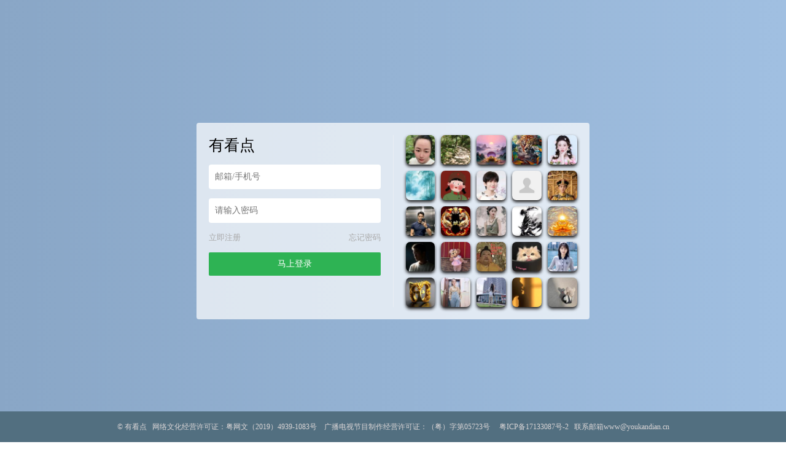

--- FILE ---
content_type: text/html; charset=UTF-8
request_url: https://www.youkandian.cn/181.html
body_size: 8916
content:
<script type="text/javascript">var jinsom={"post_id":181,"post_url":"https:\/\/www.youkandian.cn\/181.html","post_type":"words","wp_post_type":"post","post_reprint":"","is_bbs_post":0,"bbs_id":1,"site_name":"\u6709\u770b\u70b9","ajax_url":"https:\/\/www.youkandian.cn\/wp-admin\/admin-ajax.php","admin_url":"https:\/\/www.youkandian.cn\/wp-admin\/","home_url":"https:\/\/www.youkandian.cn","member_url":"https:\/\/www.youkandian.cn\/m\/0","permalink_structure":1,"member_url_permalink":"https:\/\/www.youkandian.cn\/m\/0?","theme_url":"https:\/\/www.youkandian.cn\/wp-content\/themes\/1684","cdn_url":"https:\/\/cdn.youkandian.cn\/cdn168439","page_template":"","user_url":"https:\/\/www.youkandian.cn\/m\/0","current_url":"https:\/\/www.youkandian.cn\/181.html","permalink":"https:\/\/www.youkandian.cn\/181.html","jinsom_ajax_url":"https:\/\/www.youkandian.cn\/wp-content\/themes\/1684\/module","mobile_ajax_url":"https:\/\/www.youkandian.cn\/wp-content\/themes\/1684\/mobile\/module","module_url":"https:\/\/www.youkandian.cn\/wp-content\/themes\/1684\/module","content_url":"https:\/\/www.youkandian.cn\/wp-content","module_link":"https:\/\/www.youkandian.cn\/wp-content\/module","user_id":0,"ip":"3.17.153.203","nickname":"<font class=\"user-0\"><\/font>","nickname_base":false,"nickname_link":"<a href=\"https:\/\/www.youkandian.cn\/m\/0\" target=\"_blank\"><\/a>","current_user_name":false,"user_name":"<a href=\"https:\/\/www.youkandian.cn\/m\/0\"><\/a>","user_on_off":1,"is_vip":0,"is_author":0,"is_single":1,"is_tag":0,"is_search":0,"is_page":0,"is_home":0,"is_category":0,"is_category_cars":0,"is_car_single":0,"is_login":0,"is_black":0,"app":"https:\/\/www.youkandian.cn\/wp-content\/themes\/1684\/mobile\/","api":"https:\/\/www.youkandian.cn\/wp-content\/themes\/1684\/api\/","loading":"<div class=\"jinsom-load\"><div class=\"jinsom-loading\"><i><\/i><i><\/i><i><\/i><\/div><\/div>","loading_post":"<div class=\"jinsom-load-post\"><div class=\"jinsom-loading-post\"><i><\/i><i><\/i><i><\/i><i><\/i><i><\/i><\/div><\/div>","loading_info":"<div class=\"jinsom-info-card-loading\"><img src=\"https:\/\/www.youkandian.cn\/wp-admin\/\/images\/spinner.gif\"><p>\u8d44\u6599\u52a0\u8f7d\u4e2d...<\/p><\/div>","empty":"<div class=\"jinsom-empty-page\"><i class=\"jinsom-icon jinsom-kong\"><\/i><div class=\"title\"><p>\u6682\u6ca1\u6709\u6570\u636e<\/p><\/div><\/div>","verify":"","vip":"","vip_icon":"","lv":"","exp":0,"honor":"","avatar":"<img loading=\"lazy\" src=\"https:\/\/www.youkandian.cn\/wp-content\/themes\/1684\/images\/default-cover.jpg\" class=\"avatar avatar-0 avatar-normal opacity\" width=\"100\" height=\"100\" alt=\"\"\/>","is_admin":0,"credit":false,"wechat_cash":0,"alipay_cash":0,"user_data":1,"user_verify":false,"credit_name":"\u79ef\u5206","cash_ratio":"1000","cash_mini_number":"1000","login_on_off":1,"phone_on_off":0,"email_on_off":0,"is_phone":0,"is_email":0,"bbs_name":"\u8bba\u575b","referral_link_name":"t","words_images_max":"12","machine_verify_appid":"","sns_home_load_type":"default","waterfull_margin":"15","sort":"normal","smile_url":"","smile_add":"null","upload_video_type":"mp4,m3u8,flv,mov","upload_file_type":"jpg,png,gif,zip,mp3,mp4,wav,txt,doc,xsl,pdf","upload_music_type":"mp3,wav"};</script><meta name='robots' content='max-image-preview:large' />
		<script type="text/javascript">
			window._wpemojiSettings = {"baseUrl":"https:\/\/s.w.org\/images\/core\/emoji\/13.0.1\/72x72\/","ext":".png","svgUrl":"https:\/\/s.w.org\/images\/core\/emoji\/13.0.1\/svg\/","svgExt":".svg","source":{"concatemoji":"https:\/\/www.youkandian.cn\/wp-includes\/js\/wp-emoji-release.min.js?ver=5.7.11"}};
			!function(e,a,t){var n,r,o,i=a.createElement("canvas"),p=i.getContext&&i.getContext("2d");function s(e,t){var a=String.fromCharCode;p.clearRect(0,0,i.width,i.height),p.fillText(a.apply(this,e),0,0);e=i.toDataURL();return p.clearRect(0,0,i.width,i.height),p.fillText(a.apply(this,t),0,0),e===i.toDataURL()}function c(e){var t=a.createElement("script");t.src=e,t.defer=t.type="text/javascript",a.getElementsByTagName("head")[0].appendChild(t)}for(o=Array("flag","emoji"),t.supports={everything:!0,everythingExceptFlag:!0},r=0;r<o.length;r++)t.supports[o[r]]=function(e){if(!p||!p.fillText)return!1;switch(p.textBaseline="top",p.font="600 32px Arial",e){case"flag":return s([127987,65039,8205,9895,65039],[127987,65039,8203,9895,65039])?!1:!s([55356,56826,55356,56819],[55356,56826,8203,55356,56819])&&!s([55356,57332,56128,56423,56128,56418,56128,56421,56128,56430,56128,56423,56128,56447],[55356,57332,8203,56128,56423,8203,56128,56418,8203,56128,56421,8203,56128,56430,8203,56128,56423,8203,56128,56447]);case"emoji":return!s([55357,56424,8205,55356,57212],[55357,56424,8203,55356,57212])}return!1}(o[r]),t.supports.everything=t.supports.everything&&t.supports[o[r]],"flag"!==o[r]&&(t.supports.everythingExceptFlag=t.supports.everythingExceptFlag&&t.supports[o[r]]);t.supports.everythingExceptFlag=t.supports.everythingExceptFlag&&!t.supports.flag,t.DOMReady=!1,t.readyCallback=function(){t.DOMReady=!0},t.supports.everything||(n=function(){t.readyCallback()},a.addEventListener?(a.addEventListener("DOMContentLoaded",n,!1),e.addEventListener("load",n,!1)):(e.attachEvent("onload",n),a.attachEvent("onreadystatechange",function(){"complete"===a.readyState&&t.readyCallback()})),(n=t.source||{}).concatemoji?c(n.concatemoji):n.wpemoji&&n.twemoji&&(c(n.twemoji),c(n.wpemoji)))}(window,document,window._wpemojiSettings);
		</script>
		<style type="text/css">
img.wp-smiley,
img.emoji {
	display: inline !important;
	border: none !important;
	box-shadow: none !important;
	height: 1em !important;
	width: 1em !important;
	margin: 0 .07em !important;
	vertical-align: -0.1em !important;
	background: none !important;
	padding: 0 !important;
}
</style>
	<link rel='stylesheet' id='fancybox-css'  href='https://cdn.youkandian.cn/cdn168439/assets/css/jquery.fancybox.min.css?ver=1.6.84.39' type='text/css' media='all' />
<link rel='stylesheet' id='awesome-css'  href='https://cdn.youkandian.cn/cdn168439/assets/css/font-awesome.min.css?ver=1.6.84.39' type='text/css' media='all' />
<link rel='stylesheet' id='icon-css'  href='https://at.alicdn.com/t/font_502180_xf7oqh5oqb.css?ver=1.6.84.39' type='text/css' media='all' />
<link rel='stylesheet' id='Swiper-css'  href='https://cdn.youkandian.cn/cdn168439/assets/css/swiper.min.css?ver=1.6.84.39' type='text/css' media='all' />
<link rel='stylesheet' id='layui-css'  href='https://cdn.youkandian.cn/cdn168439/extend/layui/css/layui.css?ver=1.6.84.39' type='text/css' media='all' />
<link rel='stylesheet' id='jinsom-css'  href='https://cdn.youkandian.cn/cdn168439/assets/css/jinsom.css?ver=1.6.84.39' type='text/css' media='all' />
<link rel='stylesheet' id='Highlighter-css-css'  href='https://cdn.youkandian.cn/cdn168439/extend/editor/third-party/SyntaxHighlighter/shCoreDefault.css?ver=1.6.84.39' type='text/css' media='all' />
<link rel='stylesheet' id='tablepress-default-css'  href='https://www.youkandian.cn/wp-content/plugins/tablepress/css/default.min.css?ver=1.14' type='text/css' media='all' />
<script type='text/javascript' src='https://cdn.youkandian.cn/cdn168439/assets/js/xgplayer.js?ver=1.6.84.39' id='xgplayer-js'></script>
<script type='text/javascript' src='https://cdn.youkandian.cn/cdn168439/assets/js/xgplayer-hls.js?ver=1.6.84.39' id='xgplayer-hls-js'></script>
<script type='text/javascript' src='https://cdn.youkandian.cn/cdn168439/assets/js/xgplayer-flv.js?ver=1.6.84.39' id='xgplayer-flv-js'></script>
<script type='text/javascript' src='https://cdn.youkandian.cn/cdn168439/assets/js/jquery.min.js?ver=1.6.84.39' id='jquery-js'></script>
<script type='text/javascript' src='https://cdn.youkandian.cn/cdn168439/assets/js/jquery.qrcode.min.js?ver=1.6.84.39' id='qrcode-js'></script>
<script type='text/javascript' src='https://cdn.youkandian.cn/cdn168439/assets/js/masonry.min.js?ver=1.6.84.39' id='masonry-min-js'></script>
<script type='text/javascript' src='https://cdn.youkandian.cn/cdn168439/assets/js/imagesloaded.min.js?ver=1.6.84.39' id='masonry-imagesloaded-js'></script>
<script type='text/javascript' src='https://cdn.youkandian.cn/cdn168439/assets/js/player.js?ver=1.6.84.39' id='music-player-js'></script>
<script type='text/javascript' src='https://cdn.youkandian.cn/cdn168439/extend/layui/layui.js?ver=1.6.84.39' id='layui-js'></script>
<script type='text/javascript' src='https://cdn.youkandian.cn/cdn168439/assets/js/jinsom.js?ver=1.6.84.39' id='jinsom-js'></script>
<script type='text/javascript' src='https://www.youkandian.cn/wp-content/themes/1684/extend/editor/ueditor.config.js?ver=1.6.84.39' id='editor-a-js-js'></script>
<script type='text/javascript' src='https://cdn.youkandian.cn/cdn168439/extend/editor/ueditor.all.min.js?ver=1.6.84.39' id='editor-b-js-js'></script>
<script type='text/javascript' src='https://cdn.youkandian.cn/cdn168439/extend/editor/third-party/SyntaxHighlighter/shCore.js?ver=1.6.84.39' id='Highlighter-js-js'></script>
<title>有看点-登录</title>
<meta name="keywords" content="有看点,电影猜猜看,电影短片,猜电影,看点好看的" />
<meta name="description" content="有看点是以猜电影为主的视频社交平台。为用户创造丰富多样的玩法,电影猜猜看,猜对有金币,金币换礼品..."/> 
<style type="text/css">
*:focus{
    outline: none;
}
.opacity:hover{
    opacity: 0.8;
}
.clear:after{
    display: block;
    content: '';
    clear: both;
}
li{
	list-style: none;
}
body {
    margin: 0;
    background-color: #89a6c6;
    background: linear-gradient(to right,#89a6c6, rgb(160, 191, 225));
        overflow: hidden;
    
}
.jinsom-login-page {
    display: flex;
    align-items: center;
    height: 100%;
}
.jinsom-login-page-form {
    margin-left: auto;
    margin-right: auto;
    background-color: rgba(255, 255, 255, 0.7);
    padding: 20px;
    display: flex;
    width: 640px;
    border-radius: 4px;
    box-sizing: border-box;
    height: 320px;
}
.jinsom-login-page-form .left {
    width: 300px;
    padding-right: 20px;
    flex: 1;
    border-right: 1px solid rgba(245, 245, 245, 0.5);
}
.jinsom-login-page-form .right {
    margin-left: 20px;
    flex: 1;
}
.jinsom-login-page-form .right li {
    float: left;
    margin-bottom: 10px;
    margin-right: 10px;
    width: calc((100% - 40px )/5);
    height: calc((100% - 40px )/5);
}
.jinsom-login-page-form .right li:nth-child(5n) {
    margin-right: 0;
}
.jinsom-login-page-form .right li img {
    width: 100%;
    height: 100%;
    cursor: pointer;
    border-radius: 4px;
    object-fit: cover;
}
.jinsom-login-page-form .left input {
    border: none;
    padding: 12px 10px;
    width: 100%;
    box-sizing: border-box;
    border-radius: 4px;
}
.jinsom-login-page-form .btn {
    background-color: #2eb354;
    color: #fff;
    text-align: center;
    padding: 10px 10px;
    border-radius: 2px;
    cursor: pointer;
}
.jinsom-login-page-form .left p {
    margin: 15px 0;
}
.jinsom-login-page-form .action {
    margin-bottom: 15px;
}
.jinsom-login-page-form .action span:last-child {
    float: right;
}
.jinsom-login-page-form .action span:hover {
    text-decoration: underline;
}
.jinsom-login-page-form .action span {
    color: #aaa;
    font-size: 13px;
    cursor: pointer;
}
.jinsom-login-page-form .social {
    margin-top: 15px;
    text-align: center;
}
.jinsom-login-page-form .social i {
    font-size: 32px;
}
.jinsom-login-page-form .social a {
    margin-right: 28px;
    transition: all .3s ease;
    display: inline-block;
}
.jinsom-login-page-form .social a:hover {
    transform: translateY(-4px);
}
.jinsom-login-page-form .social a:last-child {
    margin-right: 0;
}
.jinsom-login-page-form .social .phone {
    color: #107cd2;
}
.jinsom-login-page-form .social .qq {
    color: #4dafea;
}
.jinsom-login-page-form .social .weibo {
    color: #e6162d;
}
.jinsom-login-page-form .social .wechat {
    color: #3eb135;
}
.jinsom-login-page-form .left h1 {
    font-size: 25px;
}
.jinsom-topic-list li {
    border: 3px solid #f5f5f5;
    background-color: #333;
}  
.jinsom-post-comment-list li {
    border-bottom: 1px dotted #747171;
}
.jinsom-pop-video {
    width: 400px;
}
.jinsom-post-bar {
  height: 40px;
}
.jinsom-post-video .dplayer {
max-width: 100%;
}
.jinsom-header {
    box-shadow: 0 2px 5px #191717cf;
}
.answer {
    bottom: 0;
    height: 210px;
    width: 700;
    background: #333333;
  box-shadow: 0 1px 5px #191717;
}
.value {
    display: flex;
    padding-top: 10px;
    align-items: center;
    justify-content: center;
    width: 100%;
}
.value-text {
    width: 200px;
    color:#d61717;
    font-size: 36px;
    margin-left: 35px;
}
.value-item {
    background: rgba(0, 0, 0, 0.3);
    width: 45px;
    height: 45px;
    line-height: 45px;
    margin-left: 10px;
    border-radius: 5px;
    color:#fff;
    text-align: center;
}
.wordscdy {
    display: flex;
	height: 140px;
    margin-top: 15px;
    align-items: center;
    justify-content: center;
    flex-wrap: wrap;
}
.wordscdy .words-item {
    width: 46px;
    height: 46px;
    line-height: 46px;
    margin: 0 6px 15px;
    text-align: center;
    border-radius: 5px;
    color: #fff;
    background: #333333;
}
.jinsom-posts-list {
    background-color: #333333;
  box-shadow: 0 1px 5px #191717;
}
.jinsom-comment-content {
    color: #ffb800;
}
.jinsom-post-user-info-avatar img.avatar {
    border: 1px solid #333333;
}
.jinsom-post-like-list img {
    border: 1px solid #333333;
  background-color: #333333;
}
.avatar {
    background-color: #333333;
}
.jinsom-post-like {
  border-style:solid;
  border-width:1px;
  border-color:#333;
  box-shadow: 0 1px 5px #191717;
  margin: 10px 20px 10px 20px;
}
.xgplayer {
    background: rgb(0, 0, 0);
}
.jinsom-topic-info {
    background-color: #333;
  box-shadow: 0 1px 5px #191717;
}
.jinsom-topic-menu {
  border-top: 1px solid #4b4646;
      background-color: #333333;
}
.jinsom-topic-info .name {
    color: #ffb800;
}
.jinsom-topic-info-content .right {
    color: #ffb800;
}
.jinsom-topic-header {
    background-color: #333333;
  box-shadow: 0 1px 5px #191717;
}
.jinsom-topic-header-main {
    color: #2eb354;
    float: right;
    width: 45%;
  margin: 1px 5px;
}
.jinsom-topic-header-bg {
    width: 40%;
}
.jinsom-hide-content {
    background-color: #2e2c2c;
    color: #ccc;
    box-shadow: 0 1px 5px #191717;
}
.jinsom-posts-list>h1 {
    color: #2eb354;
}
.jinsom-tips {
    color: #ccc;
    box-shadow: 0 1px 5px #191717;
    background: #2e2c2c;
}
.jinsom-post-user-info-name>a {
  color: #2eb354;
}
.post_list_link p:hover{
    color: #2eb354;
}
.post_list_link p {
  position: absolute;
    top: 30px;
    left: 40%;
    padding: 8px;
    line-height: 20px;
    border-radius: 18px;
    background: #222322;
    box-shadow: 0 2px 5px #181b19;
}
.jinsom-comment-info>a {
  color: #2eb354;
}
.jinsom-member-menu {
    background-color: #333333;
      box-shadow: 0 1px 5px #191717;
}
.jinsom-member-menu li.on {
    background-color: #2b2a2a;
  box-shadow: 0 1px 5px #191717;
}
.jinsom-member-menu li:hover {
    background-color: #3a3636;
}
.jinsom-member-menu li {
    color: #ccc;
}
.jinsom-member-left-gift {
    background-color: #333333;
  box-shadow: 0 1px 5px #191717;
}
.jinsom-member-left-gift h3 {
    color: #ccc;
}
.jinsom-member-left-profile {
    background-color: #333333;
  color: #ccc;
  box-shadow: 0 1px 5px #191717;
}
.jinsom-member-left-profile li {
    border-bottom: 1px solid #6c6565;
}
.jinsom-member-left-follow {
    background-color: #333333;
  color: #ccc;
  box-shadow: 0 1px 5px #191717;
}
.jinsom-member-left-visitor {
    background-color: #333333;
  color: #ccc;
  box-shadow: 0 1px 5px #191717;
}
.jinsom-right-bar-stop li {
    background-color: #333333;
    color: #ccc;
  padding: 0px;
}
.jinsom-search-user-list {
    background-color: #333333;
  color: #ccc;
  box-shadow: 0 1px 5px #191717;
}
.jinsom-search-content .jinsom-single-topic-list {
    background-color: #333333;
  color: #ccc;
  box-shadow: 0 1px 5px #191717;
}
.jinsom-search-tab {
    background-color: #333333;
  color: #ccc;
  box-shadow: 0 1px 5px #191717;
}
.jinsom-pop-search.show {
    background: linear-gradient(#47494b, #181a1b);
}
a {color: #2eb354;}
a:hover {
    color: #2eb354;
}
.jinsom-post-single-excerp {
    color: #ccc;
}
.jinsom-post-content p {
   color: #ccc;
}



.jinsom-index-menu-list {
    background-color: #333333;
  box-shadow: 0 1px 5px #191717;
}
.jinsom-index-menu li {
    color: #f2f2f2;
}
.jinsom-sidebar-box {
  background: #333333;
 box-shadow: 0 1px 5px #191717;
  }
.jinsom-sidebar-box h3 {
    color: #ccc;
  }
.layui-tab-title li {
   color: #999;
  }
.jinsom-sidebar-user-info-sign-btn.had {
    background: #222322a8;
  }
.jinsom-footer {
  box-shadow: 0 1px 5px #191717;
  }
.jinsom-bbs-single-box {
    background-color: #333333;
   box-shadow: 0 1px 5px #191717;
  }
.jinsom-bbs-single-box .left {
    background: #3e3e3e;
   }
.jinsom-bbs-single-content {
    color: #ccc;
  }
.jinsom-bbs-single-content img {
    border: 0px;
   }
.jinsom-bbs-single-header {
    background-color: #333333;
  box-shadow: 0 1px 5px #191717;
   }
.jinsom-bbs-single-title h1 {
    color: #ccc;
}
.jinsom-login-page-form .right li img {
  border-radius:15%;
  box-shadow: 0 3px 5px #191717;
}
.jinsom-sidebar-lattice-list li img {
    border-radius:15%;
  box-shadow: 0 3px 5px #191717;
}
.jinsom-page-content {
    background-color: #333333;
  box-shadow: 0 1px 5px #191717;
  color: #ccc;
  }
.jinsom-bbs-single-box.current-comment {
    background-color: #333333;
}
/*开通会员css*/
.bt-box{
        width:250px;
        height: 50px;
        margin: 50px auto;
        position: relative;
    }
    .bt-box .bg-1{background:#ff5722;}
    .bt-box .bg-2{background:#fd933a;}
    .bt-box .bg-3{background:#a851fa;}
    .bt-box .xiaoA{
        display:block;
        width:250px;
        height:50px;
        position: absolute;
        z-index: 2;
        color: white;
        font: 17px/50px Helvetica, Verdana, sans-serif;
        text-decoration: none;
        text-align: center;
    }
    .bt-box .xiaoA, .bt-box-p {
        -webkit-border-radius: 10px;
        -moz-border-radius: 10px;
        border-radius: 10px;
           
        -webkit-box-shadow: 2px 2px 8px rgba(0,0,0,0.2);
        -moz-box-shadow: 2px 2px 8px rgba(0,0,0,0.2);
        box-shadow: 2px 2px 8px rgba(0,0,0,0.2);
        }
    .bt-box .bt-box-p{
          background: #222 ;
          display: block;
          height: 40px;
          width: 230px; 
          margin: 0 0 0 10px;
          text-align: center;
          font: 12px/45px Helvetica, Verdana, sans-serif;
          color:#fff;
          position: absolute;
          z-index: 1;
          transition: margin 0.5s ease;
        }
    .bt-box .bottom {
          margin: 40px 0 0 10px;
        }
    .bt-box .top {
          margin: -30px 0 0 10px;
          line-height: 35px;
        }
    .bt-box .xiaoA:hover {
            color: #fff;
            background: #fb4a12;
            text-decoration: none;
        }
.jinsom-bbs-comment-floor-list li .floor-right .content {
    color: #a24141;
}
.jinsom-page-content {
    color: #7e8780;
}
.jinsom-bbs-single-custom-field li>p {
    margin-right: 10px;
}
.jinsom-bbs-single-custom-field li {
    margin-bottom: 15px;
    color: #666;
    width: 100%; 
    float: left;
}
.dataTables_wrapper {
    color: #999;
}
.tablepress-table-name {
    text-align: center;
    color: #999;
}
.jinsom-pop-search .close {
    right: 200px;
    top: 40px;
}</style>
<link rel="stylesheet" type="text/css" href="">
<script type="text/javascript" src=""></script>
<div class="jinsom-login-page">
<div class="jinsom-login-page-form clear">
<div class="left">
<h1>有看点</h1>
<p><input type="text" placeholder="邮箱/手机号" id="jinsom-page-username"></p>
<p><input type="password" placeholder="请输入密码" id="jinsom-page-password"></p>
<div class="action">
<span onclick="jinsom_login_form('注册帐号','reg-style',400)">立即注册</span>
<span onclick="jinsom_get_password_one_form()">忘记密码</span>
</div>
<div class="btn opacity" onclick="jinsom_page_login('','')">马上登录</div>
   
<div class="social">
</div>
</div>
<div class="right">

<li title="旺鑫五金机电批发"><img loading="lazy" src="https://p11.douyinpic.com/aweme/100x100/aweme-avatar/tos-cn-avt-0015_68115ff963345d6aab1220d422902c8d.jpeg?from=3782654143" class="avatar avatar-20267484 avatar-normal opacity" width="60" height="60" alt="旺鑫五金机电批发"/></p></li>
<li title="墨澜逸轩"><img loading="lazy" src="https://p11.douyinpic.com/aweme/100x100/aweme-avatar/tos-cn-i-0813c001_oYFE38TaIC9DM8fItfIDfCm2GiAFAAfAALkiQk.jpeg?from=3782654143" class="avatar avatar-20267483 avatar-normal opacity" width="60" height="60" alt="墨澜逸轩"/></p></li>
<li title="梅姐商铺厂房出租"><img loading="lazy" src="https://p11.douyinpic.com/aweme/100x100/aweme-avatar/tos-cn-i-0813_osrfQ4N9AAngkADvAAgFGBZYIfE3pMECyAj3MA.jpeg?from=3782654143" class="avatar avatar-20267482 avatar-normal opacity" width="60" height="60" alt="梅姐商铺厂房出租"/></p></li>
<li title="德鲁伊丹"><img loading="lazy" src="https://p26.douyinpic.com/aweme/100x100/aweme-avatar/tos-cn-i-0813c000-ce_oYA183sbBIBKbmyhAniAepeVtEfy0AEEiYwJAs.jpeg?from=3782654143" class="avatar avatar-20267481 avatar-normal opacity" width="60" height="60" alt="德鲁伊丹"/></p></li>
<li title="香香公主💋"><img loading="lazy" src="https://p11.douyinpic.com/aweme/100x100/aweme-avatar/tos-cn-i-0813c001_9b88babd1c4f4ce8b3898836dd0a31e2.jpeg?from=3782654143" class="avatar avatar-20267480 avatar-normal opacity" width="60" height="60" alt="香香公主💋"/></p></li>
<li title="云策"><img loading="lazy" src="https://p11.douyinpic.com/aweme/100x100/aweme-avatar/tos-cn-i-0813c000-ce_ooB2DEApIxgAWRD4QJPAr4FAqnqTfTfftAA2eN.jpeg?from=3782654143" class="avatar avatar-20267479 avatar-normal opacity" width="60" height="60" alt="云策"/></p></li>
<li title="-李小胖吖🌸"><img loading="lazy" src="https://p11.douyinpic.com/aweme/100x100/aweme-avatar/tos-cn-i-0813c000-ce_okRPjEpBjIMkAAqB10AAVA7iBVl3aAwKiUMPd.jpeg?from=3782654143" class="avatar avatar-20267478 avatar-normal opacity" width="60" height="60" alt="-李小胖吖🌸"/></p></li>
<li title="淇淇"><img loading="lazy" src="https://p26.douyinpic.com/aweme/100x100/aweme-avatar/tos-cn-i-0813c000-ce_ocgAeIPSSJAQfMpPAGENDdwwLAnI8Qe7PBSKAE.jpeg?from=3782654143" class="avatar avatar-20267477 avatar-normal opacity" width="60" height="60" alt="淇淇"/></p></li>
<li title="微信用户"><img loading="lazy" src="https://thirdwx.qlogo.cn/mmopen/vi_32/POgEwh4mIHO4nibH0KlMECNjjGxQUq24ZEaGT4poC6icRiccVGKSyXwibcPq4BWmiaIGuG1icwxaQX6grC9VemZoJ8rg/132" class="avatar avatar-20267476 avatar-normal opacity" width="60" height="60" alt="微信用户"/></p></li>
<li title="家里排行第六"><img loading="lazy" src="https://p26.douyinpic.com/aweme/100x100/aweme-avatar/tos-cn-i-0813c000-ce_oQiednIu7DilAjBkCwfMimAnAHEy7AVaExd0IA.jpeg?from=3782654143" class="avatar avatar-20267475 avatar-normal opacity" width="60" height="60" alt="家里排行第六"/></p></li>
<li title="随风（橱窗有好物）"><img loading="lazy" src="https://p3.douyinpic.com/aweme/100x100/aweme-avatar/tos-cn-i-0813c001_osGIVoWfQ5GBEX3EVf6GeBw7P9ALAA6AAcnQgK.jpeg?from=3782654143" class="avatar avatar-20267474 avatar-normal opacity" width="60" height="60" alt="随风（橱窗有好物）"/></p></li>
<li title="🔥⚡️守护⚡️🔥"><img loading="lazy" src="https://p3.douyinpic.com/aweme/100x100/aweme-avatar/tos-cn-i-0813_oo6etAfqWEAwfQQOCrW8BEAV4YMAPKI67AMoBZ.jpeg?from=3782654143" class="avatar avatar-20267473 avatar-normal opacity" width="60" height="60" alt="🔥⚡️守护⚡️🔥"/></p></li>
<li title="㣻欦"><img loading="lazy" src="https://p11.douyinpic.com/aweme/100x100/aweme-avatar/tos-cn-i-0813c001_oU9BvArjA4AQZAOpOnCFEz4PIC0fuAu8ugDfAE.jpeg?from=3782654143" class="avatar avatar-20267472 avatar-normal opacity" width="60" height="60" alt="㣻欦"/></p></li>
<li title="行者无疆"><img loading="lazy" src="https://p3.douyinpic.com/aweme/100x100/aweme-avatar/tos-cn-avt-0015_dee9b7bec610200178eb738d0dca2db8.jpeg?from=3782654143" class="avatar avatar-20267471 avatar-normal opacity" width="60" height="60" alt="行者无疆"/></p></li>
<li title="莹莹🎉"><img loading="lazy" src="https://p26.douyinpic.com/aweme/100x100/aweme-avatar/tos-cn-avt-0015_ecbf4876d2d198d3edcb0eec72a51b3d.jpeg?from=3782654143" class="avatar avatar-20267470 avatar-normal opacity" width="60" height="60" alt="莹莹🎉"/></p></li>
<li title="穆小轩"><img loading="lazy" src="https://p3.douyinpic.com/aweme/100x100/aweme-avatar/tos-cn-i-0813c000-ce_okERpEIqIADqwOAgEBBACbZtTnFi9b1EiAVffA.jpeg?from=3782654143" class="avatar avatar-20267469 avatar-normal opacity" width="60" height="60" alt="穆小轩"/></p></li>
<li title="陈头oaoa"><img loading="lazy" src="https://p26.douyinpic.com/aweme/100x100/aweme-avatar/tos-cn-avt-0015_ba04187e15e6431461854b767f52e759.jpeg?from=3782654143" class="avatar avatar-20267468 avatar-normal opacity" width="60" height="60" alt="陈头oaoa"/></p></li>
<li title="麻烦"><img loading="lazy" src="https://p11.douyinpic.com/aweme/100x100/aweme-avatar/tos-cn-avt-0015_3d87403ec078b0d55db2f36df861f60b.jpeg?from=3782654143" class="avatar avatar-20267467 avatar-normal opacity" width="60" height="60" alt="麻烦"/></p></li>
<li title="心软滴神'"><img loading="lazy" src="https://p3.douyinpic.com/aweme/100x100/aweme-avatar/tos-cn-avt-0015_f62da0b5d6ebddfbb43f274a08892b1c.jpeg?from=3782654143" class="avatar avatar-20267466 avatar-normal opacity" width="60" height="60" alt="心软滴神'"/></p></li>
<li title="三妹小助理"><img loading="lazy" src="https://p3.douyinpic.com/aweme/100x100/aweme-avatar/tos-cn-i-0813_oEAp9neiDQGZ0UurALFANb9PoCfvnAAIERgSAy.jpeg?from=3782654143" class="avatar avatar-20267465 avatar-normal opacity" width="60" height="60" alt="三妹小助理"/></p></li>
<li title="幸福田田圈"><img loading="lazy" src="https://p3.douyinpic.com/aweme/100x100/aweme-avatar/tos-cn-i-0813c001_ooXv4q4hADeZAIDEhCfyAvBzg5CmAAIHN9tASK.jpeg?from=3782654143" class="avatar avatar-20267464 avatar-normal opacity" width="60" height="60" alt="幸福田田圈"/></p></li>
<li title="@想想℘"><img loading="lazy" src="https://p26.douyinpic.com/aweme/100x100/aweme-avatar/tos-cn-i-0813c000-ce_ogviaAAMBXiAA3BdApPEIFblxUqq0RSbk1VpK.jpeg?from=3782654143" class="avatar avatar-20267463 avatar-normal opacity" width="60" height="60" alt="@想想℘"/></p></li>
<li title="己悦美甲美肤"><img loading="lazy" src="https://p11.douyinpic.com/aweme/100x100/aweme-avatar/mosaic-legacy_284820002763ac0fbb9eb.jpeg?from=3782654143" class="avatar avatar-20267462 avatar-normal opacity" width="60" height="60" alt="己悦美甲美肤"/></p></li>
<li title="今天@"><img loading="lazy" src="https://p26.douyinpic.com/aweme/100x100/aweme-avatar/tos-cn-avt-0015_9f761f1b42537d3965a058a6c39404a0.jpeg?from=3782654143" class="avatar avatar-20267461 avatar-normal opacity" width="60" height="60" alt="今天@"/></p></li>
<li title="思念"><img loading="lazy" src="https://p26.douyinpic.com/aweme/100x100/aweme-avatar/tos-cn-avt-0015_c2e0253e35c45a057bd92591445405a6.jpeg?from=3782654143" class="avatar avatar-20267460 avatar-normal opacity" width="60" height="60" alt="思念"/></p></li>	
</div>
</div>	
</div>
<div style="background-color: #526f80; bottom: -100px; width: 100%; position: absolute;">
<div class="jinsom-footer-bottom"><div style="text-align:center;font-size:12px">
<font color="#dbd6d6">©
<a href="http://www.youkandian.cn" style="color:#dbd6d6" target="_blank" title="有看点">有看点</a>
&nbsp;&nbsp;网络文化经营许可证：粤网文（2019）4939-1083号&nbsp;&nbsp;&nbsp;&nbsp;广播电视节目制作经营许可证：（粤）字第05723号&nbsp;&nbsp;&nbsp;&nbsp;
<a href="http://beian.miit.gov.cn" style="color:#dbd6d6" target="_blank">粤ICP备17133087号-2</a>&nbsp;&nbsp;
  联系邮箱www@youkandian.cn
    </font>
  <div>
</div>
<a href="http://www.dycck.com/video.php?id=300078" style="color: #89a6c6;font-size: 10px;" target="_blank">电影《秘密》</a><a href="http://www.dycck.com/video.php?id=300709" style="color: #89a6c6;font-size: 10px;" target="_blank">电影《轻井泽夫人》</a><a href="http://www.dycck.com/video.php?id=299717" style="color: #89a6c6;font-size: 10px;" target="_blank">电影《腥心眼》</a><a href="http://www.dycck.com/video.php?id=278676" style="color: #89a6c6;font-size: 10px;" target="_blank">电影《火星叔叔马丁》</a><a href="http://www.dycck.com/video.php?id=300713" style="color: #89a6c6;font-size: 10px;" target="_blank">电影《挖心猛鬼》</a><a href="http://www.dycck.com/video.php?id=297979" style="color: #89a6c6;font-size: 10px;" target="_blank">电影《超级女特工》</a><a href="http://www.dycck.com/video.php?id=300716" style="color: #89a6c6;font-size: 10px;" target="_blank">电影《落泪成金》</a><a href="http://www.dycck.com/video.php?id=277715" style="color: #89a6c6;font-size: 10px;" target="_blank">电影《我们最后一次做孩子》</a><a href="http://www.dycck.com/video.php?id=300704" style="color: #89a6c6;font-size: 10px;" target="_blank">电影《情事》</a><a href="http://www.dycck.com/video.php?id=300717" style="color: #89a6c6;font-size: 10px;" target="_blank">电影《了不起的夜晚》</a><a href="http://www.dycck.com/video.php?id=296481" style="color: #89a6c6;font-size: 10px;" target="_blank">电影《致命入侵者》</a><a href="http://www.dycck.com/video.php?id=300662" style="color: #89a6c6;font-size: 10px;" target="_blank">电影《无名指》</a><a href="http://www.dycck.com/video.php?id=287053" style="color: #89a6c6;font-size: 10px;" target="_blank">电影《鼹鼠之歌2：香港狂骚曲》</a><a href="http://www.dycck.com/video.php?id=296587" style="color: #89a6c6;font-size: 10px;" target="_blank">电影《终极入侵》</a><a href="http://www.dycck.com/video.php?id=221566" style="color: #89a6c6;font-size: 10px;" target="_blank">电影《虫虫欲动》</a><a href="http://www.dycck.com/video.php?id=296040" style="color: #89a6c6;font-size: 10px;" target="_blank">电影《野人》</a><a href="http://www.dycck.com/video.php?id=286298" style="color: #89a6c6;font-size: 10px;" target="_blank">电影《石榴姐飘飘记》</a><a href="http://www.dycck.com/video.php?id=290819" style="color: #89a6c6;font-size: 10px;" target="_blank">电影《随风而去》</a><a href="http://www.dycck.com/video.php?id=289696" style="color: #89a6c6;font-size: 10px;" target="_blank">电影《黑色钻石》</a><a href="http://www.dycck.com/video.php?id=300118" style="color: #89a6c6;font-size: 10px;" target="_blank">电影《秘密花园》</a><script type="text/javascript">
layui.use(['layer'], function(){
var layer = layui.layer;
});

function jinsom_page_login(ticket,randstr){
username=$("#jinsom-page-username").val();
password=$("#jinsom-page-password").val();
layer.load(1);
$.ajax({
type: "POST",
dataType:'json',
url:  jinsom.jinsom_ajax_url+"/action/login.php",
data: {username:username,password:password,ticket:ticket,randstr:randstr},
success: function(msg){
layer.closeAll('loading');
layer.msg(msg.msg);
if(msg.code==1){
function d(){window.location.reload();}setTimeout(d,2000);
}
}
});
}


</script>



--- FILE ---
content_type: application/javascript
request_url: https://cdn.youkandian.cn/cdn168439/assets/js/post.js
body_size: 1571
content:


//获取内容数据
function jinsom_post(type,load_type,obj){
if($('.jinsom-load-post').length>0){
return false;	
}
author_id=$(obj).attr('author_id');
if(load_type=='more'){//加载更多
page=$(obj).attr('page');
$(obj).before(jinsom.loading_post);
$(obj).hide();	

if(author_id){
menu_list=$('.jinsom-member-menu li.on');
}else{
menu_list=$('.jinsom-index-menu li.on');
}

data=menu_list.attr('data');
index=menu_list.index();

}else{//ajax切换



page=1;
$(obj).addClass('on').siblings().removeClass('on');//菜单切换效果
$('.jinsom-post-list').prepend(jinsom.loading_post);//加载动画
data=$(obj).attr('data');
index=$(obj).index();

if(!author_id&&jinsom.sns_home_load_type=='page'){//首页显示
history.pushState('','','?type='+type+'&index='+index+'&page=1');
}
}


$.ajax({
type: "POST",
url:jinsom.jinsom_ajax_url+"/data/post.php",
data: {type:type,page:page,load_type:load_type,index:index,author_id:author_id,data:data},
success: function(msg){
if(load_type=='more'){//加载更多
$('.jinsom-load-post').remove();
$(obj).show();
if(msg==0){//没有数据
layer.msg('没有更多内容！');
$(obj).remove();
}else{
$(obj).before(msg);
page=parseInt(page)+1;
$(obj).attr('page',page);	
}
}else{//ajax切换
$('.jinsom-post-list').html(msg);
}

if(!author_id&&$('#jinsom-sns-home-ajax-page').length>0){//分页
layui.use('laypage', function(){
var laypage = layui.laypage;
laypage.render({
elem:'jinsom-sns-home-ajax-page',
count:$('#jinsom-sns-home-ajax-page').attr('count'),
limit:$('#jinsom-sns-home-ajax-page').attr('number'),
theme:'var(--jinsom-color)',
jump:function(obj,first){
type=$('.jinsom-index-menu li.on').attr('type');
index=$('.jinsom-index-menu li.on').index();
page=obj.curr;
if(!first){
window.open('/?type='+type+'&index='+index+'&page='+page,'_self');
}
}
});
});
}


jinsom_post_js();//ajax后加载要执行的脚本
}
});
}


//ajax后加载要执行的脚本
function jinsom_post_js(){
$(".jinsom-post-read-more").click(function(){
if($(this).prev().hasClass('hidden')){
$(this).prev().removeClass('hidden');
$(this).html("收起内容");
}else{
$(this).prev().addClass('hidden');
$(this).html("查看全文");
}
});

//评论框点击变高
$('.jinsom-post-comments').focus(function(){
$(this).css('height','85px');
});

//资料小卡片
$(".jinsom-post-user-info-avatar").hover(function(){
$this=$(this);
$this.children('.jinsom-user-info-card').show()
author_id=$this.attr('user-data');
if($this.find('.jinsom-info-card').length==0){
$this.children('.jinsom-user-info-card').html(jinsom.loading_info);
$.ajax({
type: "POST",
url:jinsom.jinsom_ajax_url+"/stencil/info-card.php",
data: {author_id:author_id,info_card:1},
success: function(msg){
$this.children('.jinsom-user-info-card').html(msg);
}
});
}
},function(){
$(this).children('.jinsom-user-info-card').hide();
});


}



//搜索页面======ajax加载
function jinsom_ajax_search(type,obj){
if($('.jinsom-load-post').length>0){
return false;
}


$('.jinsom-search-content').prepend(jinsom.loading_post);//加载动画
keyword=$('#jinsom-search-val').val();
$(obj).addClass('on').siblings().removeClass('on');
jinsom_post_status=0;
$.ajax({
type: "POST",
url:jinsom.jinsom_ajax_url+"/ajax/search.php",
data: {type:type,keyword:keyword},
success: function(msg){   
$('.jinsom-search-content').html(msg);
jinsom_post_js();
jinsom_post_status=1;
}
});
}


//===========搜索页面加载更多
function jinsom_more_search(obj){
type=$(obj).attr('type');
page=$(obj).attr('data');
keyword=$('#jinsom-search-val').val();
if($('.jinsom-load-post').length==0){
$(obj).before(jinsom.loading_post);
$(obj).hide();
}
$.ajax({
type: "POST",
url:jinsom.jinsom_ajax_url+"/more/search.php",
data: {page:page,type:type,keyword:keyword},
success: function(msg){   
$('.jinsom-load-post').remove();
$(obj).show();
if(msg==0){
layer.msg('没有更多内容！');
$(obj).remove();
}else{
$(obj).before(msg);
paged=parseInt(page)+1;
$(obj).attr('data',paged);	
}
//ajax后加载要执行的脚本
jinsom_post_js();

}
});
}


//=======================================话题页面加载数据===================
function jinsom_topic_data(type,obj){
if($('.jinsom-load-post').length>0){
return false;
}

$('.jinsom-topic-post-list').prepend(jinsom.loading_post);//加载动画
topic_id=$('.jinsom-topic-info').attr('data');
post_list=$('.jinsom-topic-post-list');
$(obj).addClass('on').siblings().removeClass('on');
jinsom_post_status=0;
$.ajax({
type: "POST",
url:jinsom.jinsom_ajax_url+"/data/topic.php",
data: {type:type,topic_id:topic_id},
success: function(msg){   
post_list.html(msg);
jinsom_post_js();
jinsom_post_status=1;
}
});
}


//加载更多话题
function jinsom_topic_data_more(type,obj){
topic_id=$('.jinsom-topic-info').attr('data');
page=$(obj).attr('data');
if($('.jinsom-load-post').length==0){
$(obj).before(jinsom.loading_post);
$(obj).hide();
}
$.ajax({
type: "POST",
url:jinsom.jinsom_ajax_url+"/data/topic.php",
data: {type:type,topic_id:topic_id,page:page},
success: function(msg){   
$('.jinsom-load-post').remove();
$(obj).show();
if(msg==0){
layer.msg('没有更多内容！');
$(obj).remove();
}else{
$(obj).before(msg);
paged=parseInt(page)+1;
$(obj).attr('data',paged);	
}

//ajax后加载要执行的脚本
jinsom_post_js();

}
});
}



//电脑端动态加载更多评论
function jinsom_more_comment(post_id,obj){
if($('.jinsom-load-post').length==0){
$(obj).before(jinsom.loading_post);
$(obj).hide();
}
page=$(obj).attr('page');
$.ajax({
type: "POST",
url:jinsom.jinsom_ajax_url+"/more/post-comment.php",
data: {post_id:post_id,page:page},
success: function(msg){   
$('.jinsom-load-post').remove();
$(obj).show();
if(msg==0){
layer.msg('没有更多评论！');
$(obj).remove();
}else{
$('.jinsom-post-comment-list').append(msg);
paged=parseInt(page)+1;
$(obj).attr('page',paged);	
}

}
});

}